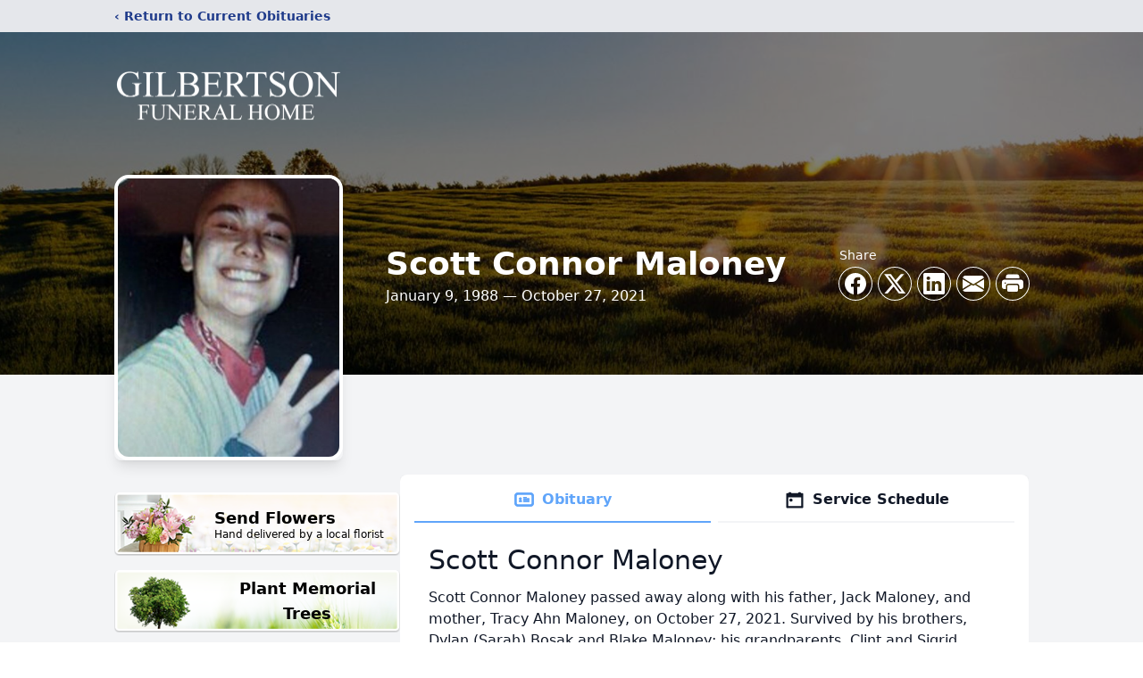

--- FILE ---
content_type: text/html; charset=utf-8
request_url: https://www.google.com/recaptcha/enterprise/anchor?ar=1&k=6LebB6cnAAAAACHRsSH9c4NBwncToFZVoo-K0saE&co=aHR0cHM6Ly93d3cuZ2lsYmVydHNvbmZ1bmVyYWxob21lLmNvbTo0NDM.&hl=en&type=image&v=N67nZn4AqZkNcbeMu4prBgzg&theme=light&size=invisible&badge=bottomright&anchor-ms=20000&execute-ms=30000&cb=xnlefkjwc6sn
body_size: 49669
content:
<!DOCTYPE HTML><html dir="ltr" lang="en"><head><meta http-equiv="Content-Type" content="text/html; charset=UTF-8">
<meta http-equiv="X-UA-Compatible" content="IE=edge">
<title>reCAPTCHA</title>
<style type="text/css">
/* cyrillic-ext */
@font-face {
  font-family: 'Roboto';
  font-style: normal;
  font-weight: 400;
  font-stretch: 100%;
  src: url(//fonts.gstatic.com/s/roboto/v48/KFO7CnqEu92Fr1ME7kSn66aGLdTylUAMa3GUBHMdazTgWw.woff2) format('woff2');
  unicode-range: U+0460-052F, U+1C80-1C8A, U+20B4, U+2DE0-2DFF, U+A640-A69F, U+FE2E-FE2F;
}
/* cyrillic */
@font-face {
  font-family: 'Roboto';
  font-style: normal;
  font-weight: 400;
  font-stretch: 100%;
  src: url(//fonts.gstatic.com/s/roboto/v48/KFO7CnqEu92Fr1ME7kSn66aGLdTylUAMa3iUBHMdazTgWw.woff2) format('woff2');
  unicode-range: U+0301, U+0400-045F, U+0490-0491, U+04B0-04B1, U+2116;
}
/* greek-ext */
@font-face {
  font-family: 'Roboto';
  font-style: normal;
  font-weight: 400;
  font-stretch: 100%;
  src: url(//fonts.gstatic.com/s/roboto/v48/KFO7CnqEu92Fr1ME7kSn66aGLdTylUAMa3CUBHMdazTgWw.woff2) format('woff2');
  unicode-range: U+1F00-1FFF;
}
/* greek */
@font-face {
  font-family: 'Roboto';
  font-style: normal;
  font-weight: 400;
  font-stretch: 100%;
  src: url(//fonts.gstatic.com/s/roboto/v48/KFO7CnqEu92Fr1ME7kSn66aGLdTylUAMa3-UBHMdazTgWw.woff2) format('woff2');
  unicode-range: U+0370-0377, U+037A-037F, U+0384-038A, U+038C, U+038E-03A1, U+03A3-03FF;
}
/* math */
@font-face {
  font-family: 'Roboto';
  font-style: normal;
  font-weight: 400;
  font-stretch: 100%;
  src: url(//fonts.gstatic.com/s/roboto/v48/KFO7CnqEu92Fr1ME7kSn66aGLdTylUAMawCUBHMdazTgWw.woff2) format('woff2');
  unicode-range: U+0302-0303, U+0305, U+0307-0308, U+0310, U+0312, U+0315, U+031A, U+0326-0327, U+032C, U+032F-0330, U+0332-0333, U+0338, U+033A, U+0346, U+034D, U+0391-03A1, U+03A3-03A9, U+03B1-03C9, U+03D1, U+03D5-03D6, U+03F0-03F1, U+03F4-03F5, U+2016-2017, U+2034-2038, U+203C, U+2040, U+2043, U+2047, U+2050, U+2057, U+205F, U+2070-2071, U+2074-208E, U+2090-209C, U+20D0-20DC, U+20E1, U+20E5-20EF, U+2100-2112, U+2114-2115, U+2117-2121, U+2123-214F, U+2190, U+2192, U+2194-21AE, U+21B0-21E5, U+21F1-21F2, U+21F4-2211, U+2213-2214, U+2216-22FF, U+2308-230B, U+2310, U+2319, U+231C-2321, U+2336-237A, U+237C, U+2395, U+239B-23B7, U+23D0, U+23DC-23E1, U+2474-2475, U+25AF, U+25B3, U+25B7, U+25BD, U+25C1, U+25CA, U+25CC, U+25FB, U+266D-266F, U+27C0-27FF, U+2900-2AFF, U+2B0E-2B11, U+2B30-2B4C, U+2BFE, U+3030, U+FF5B, U+FF5D, U+1D400-1D7FF, U+1EE00-1EEFF;
}
/* symbols */
@font-face {
  font-family: 'Roboto';
  font-style: normal;
  font-weight: 400;
  font-stretch: 100%;
  src: url(//fonts.gstatic.com/s/roboto/v48/KFO7CnqEu92Fr1ME7kSn66aGLdTylUAMaxKUBHMdazTgWw.woff2) format('woff2');
  unicode-range: U+0001-000C, U+000E-001F, U+007F-009F, U+20DD-20E0, U+20E2-20E4, U+2150-218F, U+2190, U+2192, U+2194-2199, U+21AF, U+21E6-21F0, U+21F3, U+2218-2219, U+2299, U+22C4-22C6, U+2300-243F, U+2440-244A, U+2460-24FF, U+25A0-27BF, U+2800-28FF, U+2921-2922, U+2981, U+29BF, U+29EB, U+2B00-2BFF, U+4DC0-4DFF, U+FFF9-FFFB, U+10140-1018E, U+10190-1019C, U+101A0, U+101D0-101FD, U+102E0-102FB, U+10E60-10E7E, U+1D2C0-1D2D3, U+1D2E0-1D37F, U+1F000-1F0FF, U+1F100-1F1AD, U+1F1E6-1F1FF, U+1F30D-1F30F, U+1F315, U+1F31C, U+1F31E, U+1F320-1F32C, U+1F336, U+1F378, U+1F37D, U+1F382, U+1F393-1F39F, U+1F3A7-1F3A8, U+1F3AC-1F3AF, U+1F3C2, U+1F3C4-1F3C6, U+1F3CA-1F3CE, U+1F3D4-1F3E0, U+1F3ED, U+1F3F1-1F3F3, U+1F3F5-1F3F7, U+1F408, U+1F415, U+1F41F, U+1F426, U+1F43F, U+1F441-1F442, U+1F444, U+1F446-1F449, U+1F44C-1F44E, U+1F453, U+1F46A, U+1F47D, U+1F4A3, U+1F4B0, U+1F4B3, U+1F4B9, U+1F4BB, U+1F4BF, U+1F4C8-1F4CB, U+1F4D6, U+1F4DA, U+1F4DF, U+1F4E3-1F4E6, U+1F4EA-1F4ED, U+1F4F7, U+1F4F9-1F4FB, U+1F4FD-1F4FE, U+1F503, U+1F507-1F50B, U+1F50D, U+1F512-1F513, U+1F53E-1F54A, U+1F54F-1F5FA, U+1F610, U+1F650-1F67F, U+1F687, U+1F68D, U+1F691, U+1F694, U+1F698, U+1F6AD, U+1F6B2, U+1F6B9-1F6BA, U+1F6BC, U+1F6C6-1F6CF, U+1F6D3-1F6D7, U+1F6E0-1F6EA, U+1F6F0-1F6F3, U+1F6F7-1F6FC, U+1F700-1F7FF, U+1F800-1F80B, U+1F810-1F847, U+1F850-1F859, U+1F860-1F887, U+1F890-1F8AD, U+1F8B0-1F8BB, U+1F8C0-1F8C1, U+1F900-1F90B, U+1F93B, U+1F946, U+1F984, U+1F996, U+1F9E9, U+1FA00-1FA6F, U+1FA70-1FA7C, U+1FA80-1FA89, U+1FA8F-1FAC6, U+1FACE-1FADC, U+1FADF-1FAE9, U+1FAF0-1FAF8, U+1FB00-1FBFF;
}
/* vietnamese */
@font-face {
  font-family: 'Roboto';
  font-style: normal;
  font-weight: 400;
  font-stretch: 100%;
  src: url(//fonts.gstatic.com/s/roboto/v48/KFO7CnqEu92Fr1ME7kSn66aGLdTylUAMa3OUBHMdazTgWw.woff2) format('woff2');
  unicode-range: U+0102-0103, U+0110-0111, U+0128-0129, U+0168-0169, U+01A0-01A1, U+01AF-01B0, U+0300-0301, U+0303-0304, U+0308-0309, U+0323, U+0329, U+1EA0-1EF9, U+20AB;
}
/* latin-ext */
@font-face {
  font-family: 'Roboto';
  font-style: normal;
  font-weight: 400;
  font-stretch: 100%;
  src: url(//fonts.gstatic.com/s/roboto/v48/KFO7CnqEu92Fr1ME7kSn66aGLdTylUAMa3KUBHMdazTgWw.woff2) format('woff2');
  unicode-range: U+0100-02BA, U+02BD-02C5, U+02C7-02CC, U+02CE-02D7, U+02DD-02FF, U+0304, U+0308, U+0329, U+1D00-1DBF, U+1E00-1E9F, U+1EF2-1EFF, U+2020, U+20A0-20AB, U+20AD-20C0, U+2113, U+2C60-2C7F, U+A720-A7FF;
}
/* latin */
@font-face {
  font-family: 'Roboto';
  font-style: normal;
  font-weight: 400;
  font-stretch: 100%;
  src: url(//fonts.gstatic.com/s/roboto/v48/KFO7CnqEu92Fr1ME7kSn66aGLdTylUAMa3yUBHMdazQ.woff2) format('woff2');
  unicode-range: U+0000-00FF, U+0131, U+0152-0153, U+02BB-02BC, U+02C6, U+02DA, U+02DC, U+0304, U+0308, U+0329, U+2000-206F, U+20AC, U+2122, U+2191, U+2193, U+2212, U+2215, U+FEFF, U+FFFD;
}
/* cyrillic-ext */
@font-face {
  font-family: 'Roboto';
  font-style: normal;
  font-weight: 500;
  font-stretch: 100%;
  src: url(//fonts.gstatic.com/s/roboto/v48/KFO7CnqEu92Fr1ME7kSn66aGLdTylUAMa3GUBHMdazTgWw.woff2) format('woff2');
  unicode-range: U+0460-052F, U+1C80-1C8A, U+20B4, U+2DE0-2DFF, U+A640-A69F, U+FE2E-FE2F;
}
/* cyrillic */
@font-face {
  font-family: 'Roboto';
  font-style: normal;
  font-weight: 500;
  font-stretch: 100%;
  src: url(//fonts.gstatic.com/s/roboto/v48/KFO7CnqEu92Fr1ME7kSn66aGLdTylUAMa3iUBHMdazTgWw.woff2) format('woff2');
  unicode-range: U+0301, U+0400-045F, U+0490-0491, U+04B0-04B1, U+2116;
}
/* greek-ext */
@font-face {
  font-family: 'Roboto';
  font-style: normal;
  font-weight: 500;
  font-stretch: 100%;
  src: url(//fonts.gstatic.com/s/roboto/v48/KFO7CnqEu92Fr1ME7kSn66aGLdTylUAMa3CUBHMdazTgWw.woff2) format('woff2');
  unicode-range: U+1F00-1FFF;
}
/* greek */
@font-face {
  font-family: 'Roboto';
  font-style: normal;
  font-weight: 500;
  font-stretch: 100%;
  src: url(//fonts.gstatic.com/s/roboto/v48/KFO7CnqEu92Fr1ME7kSn66aGLdTylUAMa3-UBHMdazTgWw.woff2) format('woff2');
  unicode-range: U+0370-0377, U+037A-037F, U+0384-038A, U+038C, U+038E-03A1, U+03A3-03FF;
}
/* math */
@font-face {
  font-family: 'Roboto';
  font-style: normal;
  font-weight: 500;
  font-stretch: 100%;
  src: url(//fonts.gstatic.com/s/roboto/v48/KFO7CnqEu92Fr1ME7kSn66aGLdTylUAMawCUBHMdazTgWw.woff2) format('woff2');
  unicode-range: U+0302-0303, U+0305, U+0307-0308, U+0310, U+0312, U+0315, U+031A, U+0326-0327, U+032C, U+032F-0330, U+0332-0333, U+0338, U+033A, U+0346, U+034D, U+0391-03A1, U+03A3-03A9, U+03B1-03C9, U+03D1, U+03D5-03D6, U+03F0-03F1, U+03F4-03F5, U+2016-2017, U+2034-2038, U+203C, U+2040, U+2043, U+2047, U+2050, U+2057, U+205F, U+2070-2071, U+2074-208E, U+2090-209C, U+20D0-20DC, U+20E1, U+20E5-20EF, U+2100-2112, U+2114-2115, U+2117-2121, U+2123-214F, U+2190, U+2192, U+2194-21AE, U+21B0-21E5, U+21F1-21F2, U+21F4-2211, U+2213-2214, U+2216-22FF, U+2308-230B, U+2310, U+2319, U+231C-2321, U+2336-237A, U+237C, U+2395, U+239B-23B7, U+23D0, U+23DC-23E1, U+2474-2475, U+25AF, U+25B3, U+25B7, U+25BD, U+25C1, U+25CA, U+25CC, U+25FB, U+266D-266F, U+27C0-27FF, U+2900-2AFF, U+2B0E-2B11, U+2B30-2B4C, U+2BFE, U+3030, U+FF5B, U+FF5D, U+1D400-1D7FF, U+1EE00-1EEFF;
}
/* symbols */
@font-face {
  font-family: 'Roboto';
  font-style: normal;
  font-weight: 500;
  font-stretch: 100%;
  src: url(//fonts.gstatic.com/s/roboto/v48/KFO7CnqEu92Fr1ME7kSn66aGLdTylUAMaxKUBHMdazTgWw.woff2) format('woff2');
  unicode-range: U+0001-000C, U+000E-001F, U+007F-009F, U+20DD-20E0, U+20E2-20E4, U+2150-218F, U+2190, U+2192, U+2194-2199, U+21AF, U+21E6-21F0, U+21F3, U+2218-2219, U+2299, U+22C4-22C6, U+2300-243F, U+2440-244A, U+2460-24FF, U+25A0-27BF, U+2800-28FF, U+2921-2922, U+2981, U+29BF, U+29EB, U+2B00-2BFF, U+4DC0-4DFF, U+FFF9-FFFB, U+10140-1018E, U+10190-1019C, U+101A0, U+101D0-101FD, U+102E0-102FB, U+10E60-10E7E, U+1D2C0-1D2D3, U+1D2E0-1D37F, U+1F000-1F0FF, U+1F100-1F1AD, U+1F1E6-1F1FF, U+1F30D-1F30F, U+1F315, U+1F31C, U+1F31E, U+1F320-1F32C, U+1F336, U+1F378, U+1F37D, U+1F382, U+1F393-1F39F, U+1F3A7-1F3A8, U+1F3AC-1F3AF, U+1F3C2, U+1F3C4-1F3C6, U+1F3CA-1F3CE, U+1F3D4-1F3E0, U+1F3ED, U+1F3F1-1F3F3, U+1F3F5-1F3F7, U+1F408, U+1F415, U+1F41F, U+1F426, U+1F43F, U+1F441-1F442, U+1F444, U+1F446-1F449, U+1F44C-1F44E, U+1F453, U+1F46A, U+1F47D, U+1F4A3, U+1F4B0, U+1F4B3, U+1F4B9, U+1F4BB, U+1F4BF, U+1F4C8-1F4CB, U+1F4D6, U+1F4DA, U+1F4DF, U+1F4E3-1F4E6, U+1F4EA-1F4ED, U+1F4F7, U+1F4F9-1F4FB, U+1F4FD-1F4FE, U+1F503, U+1F507-1F50B, U+1F50D, U+1F512-1F513, U+1F53E-1F54A, U+1F54F-1F5FA, U+1F610, U+1F650-1F67F, U+1F687, U+1F68D, U+1F691, U+1F694, U+1F698, U+1F6AD, U+1F6B2, U+1F6B9-1F6BA, U+1F6BC, U+1F6C6-1F6CF, U+1F6D3-1F6D7, U+1F6E0-1F6EA, U+1F6F0-1F6F3, U+1F6F7-1F6FC, U+1F700-1F7FF, U+1F800-1F80B, U+1F810-1F847, U+1F850-1F859, U+1F860-1F887, U+1F890-1F8AD, U+1F8B0-1F8BB, U+1F8C0-1F8C1, U+1F900-1F90B, U+1F93B, U+1F946, U+1F984, U+1F996, U+1F9E9, U+1FA00-1FA6F, U+1FA70-1FA7C, U+1FA80-1FA89, U+1FA8F-1FAC6, U+1FACE-1FADC, U+1FADF-1FAE9, U+1FAF0-1FAF8, U+1FB00-1FBFF;
}
/* vietnamese */
@font-face {
  font-family: 'Roboto';
  font-style: normal;
  font-weight: 500;
  font-stretch: 100%;
  src: url(//fonts.gstatic.com/s/roboto/v48/KFO7CnqEu92Fr1ME7kSn66aGLdTylUAMa3OUBHMdazTgWw.woff2) format('woff2');
  unicode-range: U+0102-0103, U+0110-0111, U+0128-0129, U+0168-0169, U+01A0-01A1, U+01AF-01B0, U+0300-0301, U+0303-0304, U+0308-0309, U+0323, U+0329, U+1EA0-1EF9, U+20AB;
}
/* latin-ext */
@font-face {
  font-family: 'Roboto';
  font-style: normal;
  font-weight: 500;
  font-stretch: 100%;
  src: url(//fonts.gstatic.com/s/roboto/v48/KFO7CnqEu92Fr1ME7kSn66aGLdTylUAMa3KUBHMdazTgWw.woff2) format('woff2');
  unicode-range: U+0100-02BA, U+02BD-02C5, U+02C7-02CC, U+02CE-02D7, U+02DD-02FF, U+0304, U+0308, U+0329, U+1D00-1DBF, U+1E00-1E9F, U+1EF2-1EFF, U+2020, U+20A0-20AB, U+20AD-20C0, U+2113, U+2C60-2C7F, U+A720-A7FF;
}
/* latin */
@font-face {
  font-family: 'Roboto';
  font-style: normal;
  font-weight: 500;
  font-stretch: 100%;
  src: url(//fonts.gstatic.com/s/roboto/v48/KFO7CnqEu92Fr1ME7kSn66aGLdTylUAMa3yUBHMdazQ.woff2) format('woff2');
  unicode-range: U+0000-00FF, U+0131, U+0152-0153, U+02BB-02BC, U+02C6, U+02DA, U+02DC, U+0304, U+0308, U+0329, U+2000-206F, U+20AC, U+2122, U+2191, U+2193, U+2212, U+2215, U+FEFF, U+FFFD;
}
/* cyrillic-ext */
@font-face {
  font-family: 'Roboto';
  font-style: normal;
  font-weight: 900;
  font-stretch: 100%;
  src: url(//fonts.gstatic.com/s/roboto/v48/KFO7CnqEu92Fr1ME7kSn66aGLdTylUAMa3GUBHMdazTgWw.woff2) format('woff2');
  unicode-range: U+0460-052F, U+1C80-1C8A, U+20B4, U+2DE0-2DFF, U+A640-A69F, U+FE2E-FE2F;
}
/* cyrillic */
@font-face {
  font-family: 'Roboto';
  font-style: normal;
  font-weight: 900;
  font-stretch: 100%;
  src: url(//fonts.gstatic.com/s/roboto/v48/KFO7CnqEu92Fr1ME7kSn66aGLdTylUAMa3iUBHMdazTgWw.woff2) format('woff2');
  unicode-range: U+0301, U+0400-045F, U+0490-0491, U+04B0-04B1, U+2116;
}
/* greek-ext */
@font-face {
  font-family: 'Roboto';
  font-style: normal;
  font-weight: 900;
  font-stretch: 100%;
  src: url(//fonts.gstatic.com/s/roboto/v48/KFO7CnqEu92Fr1ME7kSn66aGLdTylUAMa3CUBHMdazTgWw.woff2) format('woff2');
  unicode-range: U+1F00-1FFF;
}
/* greek */
@font-face {
  font-family: 'Roboto';
  font-style: normal;
  font-weight: 900;
  font-stretch: 100%;
  src: url(//fonts.gstatic.com/s/roboto/v48/KFO7CnqEu92Fr1ME7kSn66aGLdTylUAMa3-UBHMdazTgWw.woff2) format('woff2');
  unicode-range: U+0370-0377, U+037A-037F, U+0384-038A, U+038C, U+038E-03A1, U+03A3-03FF;
}
/* math */
@font-face {
  font-family: 'Roboto';
  font-style: normal;
  font-weight: 900;
  font-stretch: 100%;
  src: url(//fonts.gstatic.com/s/roboto/v48/KFO7CnqEu92Fr1ME7kSn66aGLdTylUAMawCUBHMdazTgWw.woff2) format('woff2');
  unicode-range: U+0302-0303, U+0305, U+0307-0308, U+0310, U+0312, U+0315, U+031A, U+0326-0327, U+032C, U+032F-0330, U+0332-0333, U+0338, U+033A, U+0346, U+034D, U+0391-03A1, U+03A3-03A9, U+03B1-03C9, U+03D1, U+03D5-03D6, U+03F0-03F1, U+03F4-03F5, U+2016-2017, U+2034-2038, U+203C, U+2040, U+2043, U+2047, U+2050, U+2057, U+205F, U+2070-2071, U+2074-208E, U+2090-209C, U+20D0-20DC, U+20E1, U+20E5-20EF, U+2100-2112, U+2114-2115, U+2117-2121, U+2123-214F, U+2190, U+2192, U+2194-21AE, U+21B0-21E5, U+21F1-21F2, U+21F4-2211, U+2213-2214, U+2216-22FF, U+2308-230B, U+2310, U+2319, U+231C-2321, U+2336-237A, U+237C, U+2395, U+239B-23B7, U+23D0, U+23DC-23E1, U+2474-2475, U+25AF, U+25B3, U+25B7, U+25BD, U+25C1, U+25CA, U+25CC, U+25FB, U+266D-266F, U+27C0-27FF, U+2900-2AFF, U+2B0E-2B11, U+2B30-2B4C, U+2BFE, U+3030, U+FF5B, U+FF5D, U+1D400-1D7FF, U+1EE00-1EEFF;
}
/* symbols */
@font-face {
  font-family: 'Roboto';
  font-style: normal;
  font-weight: 900;
  font-stretch: 100%;
  src: url(//fonts.gstatic.com/s/roboto/v48/KFO7CnqEu92Fr1ME7kSn66aGLdTylUAMaxKUBHMdazTgWw.woff2) format('woff2');
  unicode-range: U+0001-000C, U+000E-001F, U+007F-009F, U+20DD-20E0, U+20E2-20E4, U+2150-218F, U+2190, U+2192, U+2194-2199, U+21AF, U+21E6-21F0, U+21F3, U+2218-2219, U+2299, U+22C4-22C6, U+2300-243F, U+2440-244A, U+2460-24FF, U+25A0-27BF, U+2800-28FF, U+2921-2922, U+2981, U+29BF, U+29EB, U+2B00-2BFF, U+4DC0-4DFF, U+FFF9-FFFB, U+10140-1018E, U+10190-1019C, U+101A0, U+101D0-101FD, U+102E0-102FB, U+10E60-10E7E, U+1D2C0-1D2D3, U+1D2E0-1D37F, U+1F000-1F0FF, U+1F100-1F1AD, U+1F1E6-1F1FF, U+1F30D-1F30F, U+1F315, U+1F31C, U+1F31E, U+1F320-1F32C, U+1F336, U+1F378, U+1F37D, U+1F382, U+1F393-1F39F, U+1F3A7-1F3A8, U+1F3AC-1F3AF, U+1F3C2, U+1F3C4-1F3C6, U+1F3CA-1F3CE, U+1F3D4-1F3E0, U+1F3ED, U+1F3F1-1F3F3, U+1F3F5-1F3F7, U+1F408, U+1F415, U+1F41F, U+1F426, U+1F43F, U+1F441-1F442, U+1F444, U+1F446-1F449, U+1F44C-1F44E, U+1F453, U+1F46A, U+1F47D, U+1F4A3, U+1F4B0, U+1F4B3, U+1F4B9, U+1F4BB, U+1F4BF, U+1F4C8-1F4CB, U+1F4D6, U+1F4DA, U+1F4DF, U+1F4E3-1F4E6, U+1F4EA-1F4ED, U+1F4F7, U+1F4F9-1F4FB, U+1F4FD-1F4FE, U+1F503, U+1F507-1F50B, U+1F50D, U+1F512-1F513, U+1F53E-1F54A, U+1F54F-1F5FA, U+1F610, U+1F650-1F67F, U+1F687, U+1F68D, U+1F691, U+1F694, U+1F698, U+1F6AD, U+1F6B2, U+1F6B9-1F6BA, U+1F6BC, U+1F6C6-1F6CF, U+1F6D3-1F6D7, U+1F6E0-1F6EA, U+1F6F0-1F6F3, U+1F6F7-1F6FC, U+1F700-1F7FF, U+1F800-1F80B, U+1F810-1F847, U+1F850-1F859, U+1F860-1F887, U+1F890-1F8AD, U+1F8B0-1F8BB, U+1F8C0-1F8C1, U+1F900-1F90B, U+1F93B, U+1F946, U+1F984, U+1F996, U+1F9E9, U+1FA00-1FA6F, U+1FA70-1FA7C, U+1FA80-1FA89, U+1FA8F-1FAC6, U+1FACE-1FADC, U+1FADF-1FAE9, U+1FAF0-1FAF8, U+1FB00-1FBFF;
}
/* vietnamese */
@font-face {
  font-family: 'Roboto';
  font-style: normal;
  font-weight: 900;
  font-stretch: 100%;
  src: url(//fonts.gstatic.com/s/roboto/v48/KFO7CnqEu92Fr1ME7kSn66aGLdTylUAMa3OUBHMdazTgWw.woff2) format('woff2');
  unicode-range: U+0102-0103, U+0110-0111, U+0128-0129, U+0168-0169, U+01A0-01A1, U+01AF-01B0, U+0300-0301, U+0303-0304, U+0308-0309, U+0323, U+0329, U+1EA0-1EF9, U+20AB;
}
/* latin-ext */
@font-face {
  font-family: 'Roboto';
  font-style: normal;
  font-weight: 900;
  font-stretch: 100%;
  src: url(//fonts.gstatic.com/s/roboto/v48/KFO7CnqEu92Fr1ME7kSn66aGLdTylUAMa3KUBHMdazTgWw.woff2) format('woff2');
  unicode-range: U+0100-02BA, U+02BD-02C5, U+02C7-02CC, U+02CE-02D7, U+02DD-02FF, U+0304, U+0308, U+0329, U+1D00-1DBF, U+1E00-1E9F, U+1EF2-1EFF, U+2020, U+20A0-20AB, U+20AD-20C0, U+2113, U+2C60-2C7F, U+A720-A7FF;
}
/* latin */
@font-face {
  font-family: 'Roboto';
  font-style: normal;
  font-weight: 900;
  font-stretch: 100%;
  src: url(//fonts.gstatic.com/s/roboto/v48/KFO7CnqEu92Fr1ME7kSn66aGLdTylUAMa3yUBHMdazQ.woff2) format('woff2');
  unicode-range: U+0000-00FF, U+0131, U+0152-0153, U+02BB-02BC, U+02C6, U+02DA, U+02DC, U+0304, U+0308, U+0329, U+2000-206F, U+20AC, U+2122, U+2191, U+2193, U+2212, U+2215, U+FEFF, U+FFFD;
}

</style>
<link rel="stylesheet" type="text/css" href="https://www.gstatic.com/recaptcha/releases/N67nZn4AqZkNcbeMu4prBgzg/styles__ltr.css">
<script nonce="afcPT8hzYAP1rboLN5YEhA" type="text/javascript">window['__recaptcha_api'] = 'https://www.google.com/recaptcha/enterprise/';</script>
<script type="text/javascript" src="https://www.gstatic.com/recaptcha/releases/N67nZn4AqZkNcbeMu4prBgzg/recaptcha__en.js" nonce="afcPT8hzYAP1rboLN5YEhA">
      
    </script></head>
<body><div id="rc-anchor-alert" class="rc-anchor-alert"></div>
<input type="hidden" id="recaptcha-token" value="[base64]">
<script type="text/javascript" nonce="afcPT8hzYAP1rboLN5YEhA">
      recaptcha.anchor.Main.init("[\x22ainput\x22,[\x22bgdata\x22,\x22\x22,\[base64]/[base64]/[base64]/ZyhXLGgpOnEoW04sMjEsbF0sVywwKSxoKSxmYWxzZSxmYWxzZSl9Y2F0Y2goayl7RygzNTgsVyk/[base64]/[base64]/[base64]/[base64]/[base64]/[base64]/[base64]/bmV3IEJbT10oRFswXSk6dz09Mj9uZXcgQltPXShEWzBdLERbMV0pOnc9PTM/bmV3IEJbT10oRFswXSxEWzFdLERbMl0pOnc9PTQ/[base64]/[base64]/[base64]/[base64]/[base64]\\u003d\x22,\[base64]\x22,\x22AcOiJzAcCGUnRsOJOQYTTAPDtkNRw5lUbT1fTcOOaX3Cs2t3w6B7w4tPaHpaw7rCgMKgRX5owplsw69xw4LDghPDvVvDh8K4ZgrCv1/[base64]/CngjCm3RgXAQ4w6TCgSYTwo3CpcO/worDknU+wq8jBRXCgxpCwqfDucOULjHCn8OfYhPCjxDCmMOow7TCscKEwrLDscOgbHDCiMKVFjUkGMKgwrTDlw4SXXoxecKVD8KEfGHChnLCgsOPcyzCmsKzPcOFa8KWwrJdFsOlaMO+LyF6LsKswrBEaUrDocOyZcOuC8O1XkPDh8OYw7/Cv8OAPEDDgTNDw4Mpw7PDkcKNw4JPwqhCw6PCk8OkwoY7w7ovw64Fw7LCi8K3woXDnQLCtcODPzPDh0rCoBTDrx/CjsOOKMO0AcOCw6/CjsKAbzbCvsO4w7AfRH/[base64]/[base64]/Cp8Ozwr4FOsKhcynCnsKTwpnDuXhOOsOHBwLDl1XChMOaJ2MTw7ZjM8Oewr/[base64]/DuyzDhsK8woQqwrZHwrbCgRQcRV3Cl8KGwpzCpcKgw7vCpw8zGWJbw706w4jClk1dJlHCll3DnMOyw4rDigDCg8OkMFjClcK8RiPDv8OPw78xUMOpw5zCt2HDmsO5FMKgdMOnwqvClWrCnMKHRsOdw47DvSFqw6VIXMOUwo/Drx8+wqYBwqTCuUfDmBQ8w7bCvkHDpywnPMKKHjDCiXtJC8KHC0M1X8KOLsK1YDLCpR3DocOmQWx2w45KwrcAXcK2w4LCgsK7ZEfDlcOtw6QKw5s6woB/QTDCqMOxw6QGwo/DnxPCkWzClMOZBcKKd3JKbzpPw5LDkRIsw43Dk8KLwofCtj1LNmrCmMO4GsKQw6JAR0EITMK4LMOeAyZ5CHbDoMOhYF9hwpUcwr87RsKKw5PDt8OEOsO2w4UHT8OFwr3Cuz7DlRNtGQxMJcOYw64Pw4BVXlAcw5/DuE3DlMOWDsOYRRfDisK8w50iw7gVdMOgd3TDrXrCksODw5ZzS8K+P1cmw57DqsOWw7lCwrTDi8O3V8OhNDVQw45PLnNRwr5UwqLDlCvDki7Cu8Kywq3Du8KGVGLDnsOYfCVMw6rCihcIw7MZW3BIw4TDpsKUw7LDl8K9IcKuwqDDm8KkbsOlA8KzBsOrwpF/[base64]/CuhnCul4mCiZQwoQVesKlEW9sw5XCjgfDin7CocKBKsKbwpAcc8O9wqPCsELDpQI9w5rCjMKXQ14nwrjCh0NBWcKkJGfDqcOBEcO2wpw/wrECwqwJw6DDgxjCu8KXw4UKw7bCv8Kew6daXzfCsBvCj8Osw7dww5/CvEnClcO/wo7Ckx93dMK6wrFUw5A5w6FsTn3DtVlkWwPCmMOhwqXCuFdOwo4Sw7QBwo/ChsOVX8K7FmfDlMOcw6LDscOaAcK4RSjDpwtiScKHI1BGw6vDq37DjsOxwqtNOTc9w4wmw4zCmsOywq/DocKXw5oRZMOAw4VMwqHDusOQOcKCwpctYXjCok/CkMOJwqzDhS8lwo9FfMOiwoDDoMKfcMOTw4paw6/[base64]/DqUp6ZTDDqcKZwpU9A8KCbcKRwqYtdsOWw6JuGVwcwo/Dl8KfGVrDm8OOwqbDrcK2UzNsw6ZnGCBBGg3CuCQwU2Njw7HDmBcjK2gWQsKGwqvDqcOZwo7DnVZFEwjCgMKaCcKYO8OjwojCuX0ww4QTUnfDnHgcwqvCnDoQwr3DuxjCn8ObV8K0w4Ybw7prwrlGw5FnwqNNw6/CqR0fDsOVd8OvGVLCh2XCkTECVT8wwqg/w4oOw692w6w1w5fCp8KZD8K2wqDCthR/w6Y3wqXCryIxwp19w7fCsMOuQxbChwZEOMOewqxkw5YRw6vCsVjDuMO2w4oOGgRXwp0tw4tUwqUAJUo4wrrDgsKhGcKXw6TCm3pMwqcReyRZw5vCsMKFwqxuw7DDgTA4w4PDlxttTsOTV8OLw7/ClzBvwqLDrz0PK3fCnxcHw7Aaw4DDqjx/wphsMQLClcKlw5vCmFrClcKcwrIkYMOgZsKZQzsdwqTDnyrCk8KJWxliRCFofSrCuFsgXwx8w6c9UUEUIMKyw64KwpzCjsOBwoPDlcOYAD4bw5PChMODORk/w5HDrGcUUsKsXHp4ZynDrsOww5fDjcOHRMOzJx46w5xODwHCmsK1A33CicO6BsOwf0XCuMKVBR4vOsObYEjChcOoZsKOw7fCoAYNwpzCtFt4AMOBZMK+ZH8hw6/DjigAwqoNSSxvKScPS8KURmFnw69Iw7LDsih3OCLCixDCtMK8d1QAw7VxwolQbMO0FWshw4TDmcKywrorwo/[base64]/CtxvDrRPDicKtwrNpARQsDsO0dBrCjMOxHQHDu8O1w7BKwpYEI8O1woUiRMKscRYnH8OAwpPDrRlew5nCvQ7Di1XCuVPDuMODwoAnw7HCgz7CvTFmw4t/w5/DpMOIw7FSUVXDksKdajprEGxMwqxlEnXCvMOqbsK/ASVkwpZ6w7tOIMKLY8O5w7LDocKow53DqAUifcKORH7CtGMLCE89w5VXTUpVWMK8P1hLYQlRWElfVCAxFcKoOS1bw7DDpkzCssOkw6lVw57CpxXCvVAsS8OPw5XDhFs5I8OjbW3CisK2wpktw73Cok4iwo/[base64]/CqsKfwoAzacKMw5vDk8KnScOnC8ObBT1/EsObwp/CjgVdwpnDlkNuw70bw5/[base64]/bcOcHUPCggcCC8KDZ8O9TwAowoLDmcO1woAOG8OZRGPDosKNw6bCskUTWcOewpFpwqQJw4fCq0M+HsKkwqN3FsOvwqoGTXxNw7TChMK1FcKWwq7DicKxD8K1NyHDvMOzwpJpwrrDssKjwqDDssKwc8OMAloSw50LbMKES8O/ViwlwrcuGQPDlFY2cU0pw7XCpcK8wpdCwrTDlcKjdjfDtzvCssOWB8Oow6HChHDCksOTKcOIPsO8F2k+w4IfQsKMIMO1NMK/w5jDjQPDjsKZw4AYM8OOAFHDj3NWwppNFsOrNT5easOVwqIDXEbDuGfDlHPCmRHCoEJ7woUtw6/DqxvCqAQFwqxyw53DqzjDh8OiEHHCn0rCq8O1wpHDksK8TG3Do8K3w4MEw4HDlsOjw6fCszxrNisgw7RDw6MOLw3CkzAhw4HCg8OVTBgpH8K5wo3CjmZlwpEhRsKwwrpPZFrDtijDgMO0ZcOVZ2QkScK5wqgQw5nCqxZNVyMbNn1Rw7HDqw8Lw6YywoUaP2vDqMOzwq/DtAcGSsKOH8KtwoVrOVluwpMIPcKvVcKse1wQPRHDnsOtwr/CsMOGJcKnw47CkA5+wrnCvMK7G8K/wo1Jw5rDmiIpw4DCt8OTcMKlOcKUw67DrcKaQMOmw61Lw6bDtcOUdzoow6nCk2lIwp9GKU8ewpTDlnvDpV3CvcOUfCfCh8OfeBpqeDgMwqABKwZIYMO6Vl5BTEkmck1UP8O3b8O6KcKhIMOpwoM0AsO7ecOscWLCkcOeHizChj/Dn8OwTsOtSFVXccK/[base64]/T1oow4vDqBTChFc3w7UGwoHCg8OWw6d/c8K+f8KXUsKCwrs1wpDChEAYCsKGR8Kpw5HChsO1wq3DvsOtLcKdw7LCs8KXwpHChcK1w6JBwoZwUngpPsKrw7jDucOYNHV3LHYzw4QBOjXCssOXJcOSw5/CvcOsw4HDnsO4GMOxLSXDl8KoEsOpayLDmsKSwqtfwrHDvMOKw6TDq0nCliPCjsKrGn3DhVLClHQkwpDDocOOw6prw63Co8KrMsKXwpvCucK+wo91b8Kww6vDvT/DgG7DvQnCghPDosONU8KCwqDDisKcw77DmcO5w5jCtlnCp8OneMONXRjClcOJGcKow4YYK1hWFcOcBcK/NiIAeRPDgsKIw5DCqMOww5Zzw6MSIXfDgCLDlxPDssOJw5/[base64]/DhMKywr/DuyFYwpszw6ttwpjClsO+XxoZYgnDlsO/BiLCuMKVw77DqG0tw53Dt0jDisKAwrLCqxHCkC8yX20gwqTCtGPCi3xRZMOYwok/OjXDtBNWW8KVw4DCjH1xwp3CuMOxRyDCj0bDqMKGCcOePGbChsOtWTVEbD4fNkBQwozCiCbCnyp7w5bCqTfCph1dXsKEwpjDoxrDmmoewqjDiMOSFh/Cm8OFfcOZAU4ZaTnDglVDwq07wrnDghvDlCkrwp/DocKse8OeAsKnw6vCncKiw4Z0CMOrA8KvPljCrAXDmG8fJgLCqMOBwq0nXXZRwrbCtVZrdSrCnQg9FcOlBU8BwoDCgmvClV08w6xawph8MmrDnsKyPHc2VCBUwqDCvUJ+wpHDmMK+XCbCvsKVw5TDnVLDun7CkcKSwqPCqsKdw58IQMOQwrjCpWTCtX3CuF/Cvn88w4hvwrXDvyrDgQc+AMKAe8K0wpdIw79ILAfCrzVRwoBLCcK7Mwhew54nwqUIwq5iw7bDosOZw4TDtMKFwpkaw5U3w6jDp8KwHhLCjsOfPcKtwq4QUsK4cSIQw5xXw5nCocKLACBAwpYLw7XCmxZKw5AHDjUAO8KrGFTCvcO/wovDuWnCgx4lQ0QlOsOcbMOfwrvDgwxDaHvCkMOFHcOJdBtoIylYw53CtXIpP3UYw4DDh8Oew793wqbDmFglGB8pw5PCphs+wrHCq8OGw5InwrIMdU/DtcO4dcOwwrgpAMK9wppQURDDjMOvU8ObG8OVRR/CsUfCoCLCsn7CnMKaWcK3A8OnU2zDsxjCuxPClMOFwoXCjcKHw5U2bMOIw7dpOD3Drn/DnEfCrUzDtScfX33DhcOow6HDrcOCwp/CtG5adC/[base64]/eMOywpBiw6ktwqfDv8OpCjUyN1LCicKYw6zCl0nCt8OgQsKMVcOPZTjChsKNTcOhFsK+QV/DqxcYeUXCt8OXPcK5w4vDssOhLcOuw6wuw6I6wpTDvB5ZTynDpXPCkhNNDsOYRMKXXcOyIMKpasKCwqYzw4vDtzTDjcOWRMOxw6HCkSzClsK9w4oWJRVTw60rw53CuynCs0zDgDhuFsOoRMKKw6RmLsKZwrpbc0DDnH1Iw6/CsxrCizsnQjjDrMKEFsKkN8Kmw6tCw5EebsO7N2VSwrHDrcOJw7HCisKmKU4KMMO9SMK4w7vDicOSA8KBM8KTw50dZcOLM8KCA8OPIsOyHcOpwp7CvwluwpJ/[base64]/[base64]/DrgTCqcKxw78Yw7/DnsO+wpdow6drwq9ewqPCn8KNTcOPGQJCKA7CiMONwpMQwqTDjsKnw60/dj1FXQ8Uw59XSsOyw74sfMKzNyhGwqzDssOkwp/DjnF1wrojwqzClDbDkGZ5JsKKw57Di8KlwrZdbQjDlinCg8Krw4Ftw7kLw6M2w5gMw5ECJQjClTQGcH0ybcKnXlXDgsOMHkrCpGswNm1kw4smwo7DuAEowq5OPRLCsQ1Fwq/[base64]/[base64]/CnsO9w4TCnR/[base64]/wo3Dv8O/woEVVmbCuMORw5JgbXA/[base64]/[base64]/wqTDs8OWw6kvwprCucKiDMOVwqZWw6PCtcKhw7/DtMOcwp7CoHLCsjHDuVtiMMKAJsOFbCN9wqB+wqNNworDicObDmLDn1tKS8KXFiPClBxKLsOVwoXCjMOFwqjCiMO7LxzDu8KZw6Ecw43ClXTDuS0fwpHDvV0fwoXCrcOJWsKzwpTDscK6LS8wwrfCqEwmKsO0w5cNZMOmw5AcfV9dI8OHccKdT2bDlAlzwpt/w6XDo8KxwoJYVMKqw4PCocKbwp7DnXvDl2NAwq3CjsKUwqHDjsO0cMKZwrp4G19VLsOEw7vCjH8iHD7DusOJRWgawqbDrRFowpJuccKiCcKlbsOxdTYsbcOpw6zCtBFgw7AcbcKDwrgYKQzClsOTwq7ClMOoO8OoT1TDvwh0woAKw5AJFx/[base64]/XW9wLSIyKU5XA0PDqsOSw5pQwpwIJ8KhS8KVw7zDqsObRcO2wrHClioXH8OfUl/Di0R/[base64]/A8K5AwwJbBtCwrrDunhXwoDDpk/CjzLCo8O0YnbCh0p5LsOQw4lSw7cFJMOdOxZbSMKoMMKkw655wooUMFIWbsOdw6bDkMO2IcKSEAnCiMKFMsKcwr/DoMOaw4g2w6PCm8OxwrhxUSw3wr3CgcOJGFHCqMOHHMOow6IxfMOhDhB9QWvDnsKTecKmwoHCssOsc2/CjS/DtmfCiTkvcsOwU8Kcw4/DncOFw7JwwpocO394OMOXwooUF8OiUwbCi8K1dn3DlzJESWVeIE3CsMK/w5YqCj3CjMKXQ0LDtivDmsKVw4NXB8O9wpfCrcKmQMOSN1vDpMODwrsRw57Cj8Kfw77CjVfCpnR0w6UHwqhgw43ClcKdwpPDl8OrY8KJF8O4w55gwrvCrcKowqR3w5zCu3gdBsKzSMOPewbDrsKjGl/ClcOQw5oqw4knw6g1JsKTS8KRw79Kw6PCj3/DjcKEwpvClcOwGx0yw7cjVMKpT8KXeMKkZMO3cT/[base64]/w7s8wr3CpV3CpMORw6PChsKtw6h9N8KmUcK7w7XDgRfCosOtwooYMiM2X3DDrcK9YEgFFMKmYjTCjsOrwr/CqEQxw7nCnFPCunnDhwAUdMOTwprDtHJfwrPCoRQfwpLCgGnCu8KaAllmwoLCt8OVwo7DrWbCgcK8AcOYQl0rDAEDQ8K5w7nCk1hYQUTDhMKLwpnDhMKYScK/[base64]/wo1adcKcZjEGwrfDnXXDt8OLc8Obw6sjdsOQacOcw58Bw5sBwoPCh8K1Wh3DpTjCii8JwrLCn3DCs8Oxc8OFwrULTsKpBChCw6kSY8OKGT8ec2J1wq/DtcKCw4HDnGMCAcKCw7dSMUzCrjsSWsOKWMKgwrl7wpYYw4d5wrrDiMK1C8OOfcKnwqjDi2/DmGYYwq3CocKOK8KTSsOda8OpEsORJsKeGcOcKzB0YcOLHkF1TVUdwpVEDMKGw6TCocOZw4HCvEbDsm/Du8OPRMObUHFQw5QaCRJcOcKkw4U9NcK7w5/CnsOiEH18XcOLwpjDoG5Xwq/DgyLCvRR5w4k2Rw0Iw6/DjV15J2rCiRhOw4PDtgjCnXBQw7k3LsKKw7fDrQXCkMKgwpUUw6/[base64]/[base64]/w4Nxw7nDrsONw7vDh8KRQxzDlQJzQWpzLQUhwrJFwoEJwr1Ew5RyKl/[base64]/Cs2hoYcKdw67DvglWDlnDpQp5U8KXU8KPWQPDp8Ogwp4qG8KDAwV9w69kw7HDgsOVETHDpEjDhMKUAGgRw7jCssKCw5vCs8OvwrrCtUwZwo/Chl/[base64]/CuzrClngYwrLDvcO4wp/CgMOIw6bCq8O6wo59w4TCs8KmMsKkwqTCvA52wq8lSW3CscKUw7DDjMKpA8OcQEPDiMO7dznDn0TDgsK7w4ouS8K8wpTDn1jCt8KVZSFzRMKVKcOVwrHDtMOhwpUxwqzCvkg0w5/DtsKtwqMZHsOYf8OuZ0TDhMOMUsOgwq8bFGwpXsKtw5tGwqV0FcKdNMKWw4LCoA/CmMKQDsO4NEXDr8O6YcK9N8OYw61Dwp/[base64]/[base64]/[base64]/[base64]/ChkWw7Jkw7nDgcObfWw9XRTDlcOIw6BKcsKJw5fDpMO0EcOgYsOHEMOrD2vDg8Oow4nDlcOqdEkwYgzClFRGwp3Coy/[base64]/DiThQNwrDnhtOAAkBJ8OmWsKfw5Mnw4chw73CikQUw4UpwpHDhCvCjsKSwrvDh8OeAsOywrlvwqp6AktmHsOfw6cew5bDuMOmwrHCkm/Dr8O5EGQcZ8KzEzZDcg8+WD/DsWMTw77CjkkOAMORDMOqw4fCj3HCrG98wqcRVcOLJxNtw7RUBkLDiMKPw6Ntw5B3dELDk1gMdcKhw6FJLsO7MmbCnMKnwqXDqgjDkcOgwrNLwr1EAMO9TMKWw4/[base64]/DmA0hwqHDnX/[base64]/[base64]/[base64]/CicO8SiVHw7DCrDHDmSZLwqt/AGxhQmHDvknCi8K6QiXDrMKRwrUdYcOcw77Ds8OVw7TCu8KSwpnCoG3Cn1XDmcOnaV/CqMO2QR3DpcOcwp3ComXCg8KtGD/DsMK3UsKAwobCoFLDiyBzw6oZC07CvsOdNcKCUMOrZ8OTe8KJwqUSf3bCqCDDg8KrF8K2w5rDjivCmmV9w6rCl8O5w4XCmcKHO3fDmMOEw4ZPJUTDksKYHn5SW0nDqMKZaQUwdcOKFcKUYsOew7rDtsOjNMOcZcOqw4E/TFHCuMOzwrTCi8Ocwo8VwpHCtwRVHMOcGRbClcO1dwxRwo5RwplGAMO/w5Eew7tOwq/Cn0zCksKdUcKsw515w6Y+w7zDuXUGw57DgmXCicOPwpl7TTZRwqHCintaw7wrUsOnw4XDq2Anw7XCmsOfPMKtWhnDpHvDtH9pw5gvwpMZDcKGbW5qw7/[base64]/DgcKSO8OoNsK3dsKQw58mw4fDk1LCj8Kuw7I3w49ZHCs4w6pEVGliwrg3wpBSw4Iww5zCncOhTsOWwpLCh8KrLMOnFm1WP8KuAQ7Dt2bDhjLCm8KDLMK6EMOjwp8bwrfCsWzCqsKtwqPDjcKwORliwqBiwrnDrMKQwqIsD216U8KxKFPCoMOUVA/Dm8KBSsKtTlrDnDcuGMKbw63CvzHDvcOueWAcwp4zw5Uuw6VTLUE5wpNcw7zDmnF4DsOhXMK1wrRUL0g3GXjCkxw4wr7DhWLDncKqakbDq8OPMsOhw5LDrsOiDcOITMOoGH7DhsORGQR/w7kHdMKJJ8O8wqzDoh4dHV7DoUk5w6lQw4wEQiVsGsK4W8KCwp4Kw4Alw5JWWcKUwrJvw7duQsKzJcOMwogjw4rCq8KzCShpRgHCtsO6w7nDgMOow6nChcKEwpZweH/[base64]/[base64]/DtHbDvXDDhsKuEzPDh8Kgwq/DsXZtwrQAIcK1wrBKL8KqfMOzw7vDmsOGOCnDtMK9w71Rw5hMw7HCoAt1V1fDt8Okw7XCuAtFd8OMw4nCscK2ZnXDnMKww6VKcMONw5wvGsKTw5FwHsKfWQHClsKLO8OLRW7Dr0NAwo80ZH3Ct8OfwpTDo8O1wpTCt8OXS2QKwq/DoMKcwpwzR1rDmcO3YUPCm8OXS0/[base64]/DhElCw4jCrMK1MsOcFMOGVHZeDsK1KR9cKGLCnXVywqp4MAdYLcO4w4fDjVHDv13CksOJGsOJasOKwpPCpcKVwpnCqCoqw6pEwq4wRCVPwqDCvMK3ZEBoUcKOw5lVG8O0wr3CiT/[base64]/[base64]/worChsKGw6gRwp1mw7jDucK6LMKNYcKwQXLDqMK5w64JJGvCtsOoOFnDoB7DhVrCu2wjWh3CjwTDrUdSFEhYb8OgdsOEwpxmHDbChyt7VMKncBIHwq1dw6rCqcKEPMKlw6/CtcKFw7pUw55oA8ODEVHDu8OOZcOawoHCnB/[base64]/[base64]/[base64]/[base64]/wrcGQWDDjMOcBDLDo19kZMOTw5hfa0nCu1HDu8K5w4HDkSLCscKuw6RCwonDrjNCXVgWPVZOw50Yw6jChy7CuAXDr0Zhw7BmDUELPivDosO1K8OBw7MJEx9lZhHDlcKRQ0BUQ04pQMO6VsKXcz90Qi7CtcOKe8KbHnk/SgxefAY6wrfCiGxVLcOswrXCoynDnQBKw6Fawp0uNBQEwr3CiAHCmHLDhcO+w5VQw4FLTMO/w492wrTCgcKjZ07DusOPEcK+aMOlwrPDrsOHw43CkQrDsRgjNDTDkwp7A2zCmcO/w5MTwo/DmcKRwp7Dhy4YwrMNEHTCuiwuwrfDgWPDqWZXw6fDsx/[base64]/Ck8KIU0ZrZAnDuSnCmMKNQDnDiCbClzHDtsOKwqhPwrp2wrbCtMKvwrDCuMKPRGzDqMKqw5t0AiITw5g9HMO4asOWNsK+w5FJwpfDmMKew55TWsKMwp/DmxsgwovDqcOadcK0wooJK8OdecKYXMO8a8Opwp3Dkw/CssO/LMOCWwjCkV/DmFR0wph5w47DuGjCjVjCisK7dcObfhPDnsOZKcKiUsOILljCn8O/w6fDkVdIJsO4HsK5wp/DrzPDisOPwonCpcKxfcKLw7PCkMO9w6nDojYLM8Kla8K7DwgPcsO9QiHDoy/DhcKeX8KYR8Kyw6/Co8KgI3fDjsKxwqvCtx5Ew7TClhAxTcOtUiBewrDDlQrDusKqw6TCpcOkwrQHKcOYwp3CsMKpCMOgwpc5woTCmsKiwoPCk8KZCjATwoVESlzDsVjCvlbCjWDDtEDDrcKAQw44w7/CimvDlH4ubivCv8O2E8O/wo/CtcK3GMO5w5LDoMO9w7wXdGp8FBMqbg8swoTDv8OxwpvDiUAQdx8fw5XCuCdXUsO6Z0tsWcOKOFIsdj3Ch8O6w7MAMm7Dm0XDmmTCiMO9VcOyw7sWe8OFw43DnW/CkUXCiizDr8ODFFVjwq04wovDpFzDkSdYw4BlEHcoWcKPc8Ozwo3CvMK4TR/DmsOrWMONwrUgc8Klw4Ivw5HDmREpb8KHVipna8Oaw5Buw7XCmA/[base64]/w5BDPsKXZ1fCusKUwrHCrQfCmDo/w4I7QwoNwpTDoTc5w5wOw5bDucKSw6HDlMKhCQwow5Jnw6VgRMO8XBXDnBLCpQRbw5HCisKDHMKbT3pQw7F7wojCii49bDcTP3B7wqDCo8OXD8OYwozCq8KFCCMENT1pSWfDnDfDpsO7ajPChMK6NMOzQcO3w4whw7sIwpfCjUZ6OsO6wq8qdMO7w57CncKNH8OsUQ/Cl8KiMjvCvcOjFMOMw7XDjV3CiMO6w57DkUzCmj/CoF/DuS50wpEkw6dnR8O/[base64]/CsiwUwoNFw4hAAcOEw67Ct1AOP0VBw64bIi1rwp7CngVHw54/w5ddwqRwH8OmS2kXwrvDmkDCn8O2wrrCscO9wq9VOBLChGwTw43CtcOMwr8vwoYAwqvCuEfDhEnCpcOYYcKnw7I9TgNQV8OoZMK0RCVuOlNgf8OQMsOYScOPw7UBF0Fewp/CtcKhf8KKGcKmwr7CsMK9woDCtGPDiHordcOhdsKNFcOTKsOXKsKrw58cwrx3wpnDvsO0Y3JuTsKjwpDCkEnDonxdNcOsOR0+VRDDmXtEGxrDhH3DksOCw6jDlGxEwrjCgmUvRldedsOVwoMOw6Nxw49+J0zCgFgjwpNjbRzCpU3Djj7Dq8Olw6nCuCJ3XMOJwo/Di8OPEF8VYHluwoViOcO/woXDnmt8wpJZXhkOw6JRw4HChQ8nYypzw6dAccOBGsKtwqzDuMK9w6JRw7LCgRfDmcO+wpokJ8KXwoJlw6cPOFkKw5oyX8OwEwLCr8OwDMOTfMKyA8OJOcOrbUrChcO4MsO6w4A8GzsqwpDDiG/[base64]/wrvCsSBEwqd6XMOXwqIAw70pw5LCuQZEw7tIwoHDhFNzPcKjPsO9OErDkn5/dsOiw6l5w5rDmT9vwqIJw6U+ecOvw79BwojDvsKewpo5Xm/CvFbCrMOpX0vCscO1PVPClsKJwrkDYzEOPQhJw4wTa8KqO2laMlEYIsKMIMK0w65DVh/DjnY2w6U+wo55w4/CkHPCkcODX1ccH8KmM317NRnDrHUwCcKew4NzU8KINRTCrGoIcxbDt8ORw5/[base64]/CnsOxwqNLLcOKwr4+E8KlwofDg8Kfw7TCiilywrnCoDhmNsOdK8K2ZMKnw4hCwpIMw4llQm/CpMOSFGzCjMK3DF1zw67DtxhdUDvCncKLw4w5wpE4OQZTWcOXwpDDtHnDhcOOQsKIRMKEJ8OdZWzCjMO0w7LDkQIFw67CpcKpwqPDpj5/wrTCjcKHwphiw5dDw43DtUQ8BxjClcOtZMOrw695w5fDolDCtFVBwqVVwpvCjWDDiQxBUsO/P3bClsKJIxXCpg40OsOYwpvDg8OjAMKuZVM9w4VTLsO5w7PDhMKBwqXChcKzZUMkw6/Ch3RrB8K7wpPCgDkrSx/DuMKLw5skw6zDhUBzFcK3wrrDuyDDq1cRwpnDncO8woHCmsOhw7l8V8O4exo6csOabXxwMztTwpLDqANJw7BTwqNrwpHDmApnwrPCuhc2wrUswolnYH/Di8O0wpozw7B+F0Jiw4B9wqjCisKfaFltFGzCkkXCq8KFw6XDkgFTwpkCw7fDjmrDhsOUw4LDhFwxw58jw4kZQ8O/wqDDvkvCrWQ0bSBFwq/[base64]/DvMK1PBrDl8KNwr3DqMOZbw/[base64]/DlsKJw6E5w7pQMHxPwo43IyLDjXDDksOgCnnDklfDsTNRK8OVwozDs383wq3CsMKwCX1aw5XDisOCVMKlLwfDlTrCjj5SwpB0ORvDnMOJw5oTIWPDrx7Co8OmcULCsMKbKj4tPMK1FkN+wp3CgMKHcU8HwoVCERVJw79vGVHDhMKJwqFRGcOrw7fDksO/BgTDk8K/wqnDsUjDqsK9w6Rmw5cQCS3CmsKfZcKbACzCp8OMF0TCm8KgwoEzCzAOw4YeBmF9fsOPwrFfwqvCoMObw5Z3UyXCn0gowrV7w68iw54Bw5w3w4jCh8O3w508VMKNDXzDgcK2wqJOwqrDgWrCnsOUw7ciYE1Nw4rDq8K7w7ZjMR1sw5rCnn/[base64]/DmsK3w7PDgGPCo8O9YB1rwohtAmQjw6Nyb0nDtB3CgD12wrwgw7NOwrcpw4U/worCjxNfU8OXwrPDgi1dw7bCvmfDpcOOZMKqw6/CkcKxwq/Dg8KYwrLDvEjDiQtnw4/DhEZMN8K6wpwIwq3Dvg7ClsK7BsKGw7DDqcKlO8KFwqczERbDpMKBCDdpYktlIBdVLkTDgsOiRHsBwr5kwrIMYiBlwobDt8OxSExGScKrH2JhfjItV8K/eMOaJsKmGcKdwpFUw4QLwpcxwqsbw5ATYTQZQHxewpY5ejrDmMOIw7ZuwqfCuGrCsRPDkcOGw7fCoBvCksKkSMOMw601wpvCnWAYIk8/[base64]/DscObBQ/CrgZ9wqXDpg7CmXIzw4ptw4PDl8O+woEzwr/[base64]/Dv8ODw6XCjx9lXsOpEjdEw4tKw6vDjQrCusK3w7kYw57Di8Oya8O+F8KBR8K6RsKzwpMLesKfB2giWcKXw6rCoMOYworCocKBw5vCssOeHGRXLFfCkMOAGXV6Zx0iaxJcw4rDs8KmHhbDqsKbPHTCvHsVwotaw5PChcK8w7VyAMOmwqEtDRTCscO1w7pcZz3Drmd/w5bCssO1w7XCmxjDiF3Dr8OIwosXw6oKPyg7w7PDoyzCvsKYw7tHw5XCkcKrXcOwwpYWwrlMwrrDrnrDvsOLNHHDi8ORw4LDjMO6X8Kyw69nwrQHX2s8MklIHGbDqVtzwpI7w7vDj8K7w6LDkMOkL8OmwqsPa8KAecK5w4HDg1cUIxzCrHrDkErDvsKxw4/Ds8O6wpdzwpUSegHCrivCuErCvj7DsMOCw4JWE8KswqhnZsKJLcOABMOYw5TCu8K9w4FawpRiw7DDvhoow6IwwpjDsw1/[base64]/Dg2RKaMKow4LClnxew54nVMOOw7cXI8KYDCUow7IzTMOMPQ4qw6sRw51NwqNpYyUBIxnDuMO2TwPCkiM3w6fDl8KIw6zDtUbDkn3CrMKRw7gJw5jDqHpsOMOBw7ANw5fClB7DtjLDhsK8wq7Cp0jCtsOFwpPCvl/DhcOow6zDjcKWwrLDnWUAZsKKw6wgw7PChsOoeU3DscOGaG7CrSPDsw9xwpHDghjCr2vDk8KXTUvDk8K/[base64]/w4nCtMKWwrpSHwhaUULDokfDpTjDicOkwoY+VsKPwpjDqnA0MyTDk0HDncKQw7zDuTI5w5LClsOHYcOzHVwqw4TCg21FwoIwSsOewqjChV/CnsK4wrBvH8OCw4/CthjDoQ/Dg8OaCzJjwrsxPW9gaMKbwq4mN3/ChsOAwqozw4zDvsOoDEwhw6kxw5jDm8K0WiRiWsKxb2c1wq4/wrDDg2N4PMKWw5hLAUFFW25oJBgLwrACPsOZE8OzHh/CvsOYK1DDgVfDvsKTIcOqAUUnXsKzw75caMOpXSPDh8KGJcKlw54NwrU3PCTDqcKHScOhVmDCncO8w40owpNTw4bCucOgw7JgXEA3W8KMw6kcBsOIwp8NwoJkwpVOOsK5XXrDk8OzIcKcB8O+ETTCnMOgworCvcOXRm1gw5LDhCE2MhLChVDDuSUPw7HDnibCjQseQH/CkBtuwrXDsMOnw7DDuwQ5w5LDhMOsw5/[base64]/[base64]/[base64]/Drl5Wf8OkTsOewpVBw7LDiRbDkMK8TMOrw6g5cDphw6Zow68PVMOzw5puZFw/wr/DgA0wR8KfCkHCpT8owrY+V3HDicOWUMONw5jCkmYMw4zCqMKTcTzDplJWwqE5EsKDaMOFXhRJBcK1w4LDpsOBMBh8eh8jw43ClBrCsGTDn8OibykJX8KIW8OYw4FcIcKxw6DDpQ/[base64]/CvGXDqgAYwqfCmzlcJsK5Sjl5F04Kwq/[base64]/CucKuw6RUw4l/w41swp9WGMKTDGzDmsOBwq3CvMOkEcKFw5jDg38XVMOEfmjDrV1rRsKhDMK+w7x8cHdQwq8ZwpzCksOCbnLDvMOYFMOiA8KWwoXConFoAsKww6x0PXLCtQrDuDHDqcKTwqBpGEbClsKfwq/CtDIQYcKYw5nDkMKYSkvDocOWwr0zEH9wwr8Xw6zDnMOmEcOSw4/[base64]/wqXDrcOwAMO7wrJ/LsO2NHDDkjllwq/CmcO6wpo+wpzCjcO7w6QrVMKRO8KfHcKnfsOtBy7DmC9hw7tawobDiTw7wpXCrsK+wobDnE4SXsOSw54ACGUlw5NDw4lPPMKhR8OUw5HCoR8naMKmJ1jCvgQfw6VcUVfCmMOyw4UDwpHDp8KnFUdUwrByLA\\u003d\\u003d\x22],null,[\x22conf\x22,null,\x226LebB6cnAAAAACHRsSH9c4NBwncToFZVoo-K0saE\x22,0,null,null,null,1,[2,21,125,63,73,95,87,41,43,42,83,102,105,109,121],[7059694,859],0,null,null,null,null,0,null,0,null,700,1,null,0,\[base64]/76lBhnEnQkZnOKMAhnM8xEZ\x22,0,0,null,null,1,null,0,0,null,null,null,0],\x22https://www.gilbertsonfuneralhome.com:443\x22,null,[3,1,1],null,null,null,1,3600,[\x22https://www.google.com/intl/en/policies/privacy/\x22,\x22https://www.google.com/intl/en/policies/terms/\x22],\x22jffFNwHGU1321V+0/AmSaNtvMgkq6GbLmHwrpicPGx8\\u003d\x22,1,0,null,1,1769517160564,0,0,[189],null,[128,233,11],\x22RC-IHi3MQZBVfpP0g\x22,null,null,null,null,null,\x220dAFcWeA70bFK-tNXR-QFffhCIHpTozKPurad1mLC8CqbpXMViFt0Bt30GueO1UlK1xEASr0aRZTVHb23OtAHViIPpkvssgsrQvQ\x22,1769599960669]");
    </script></body></html>